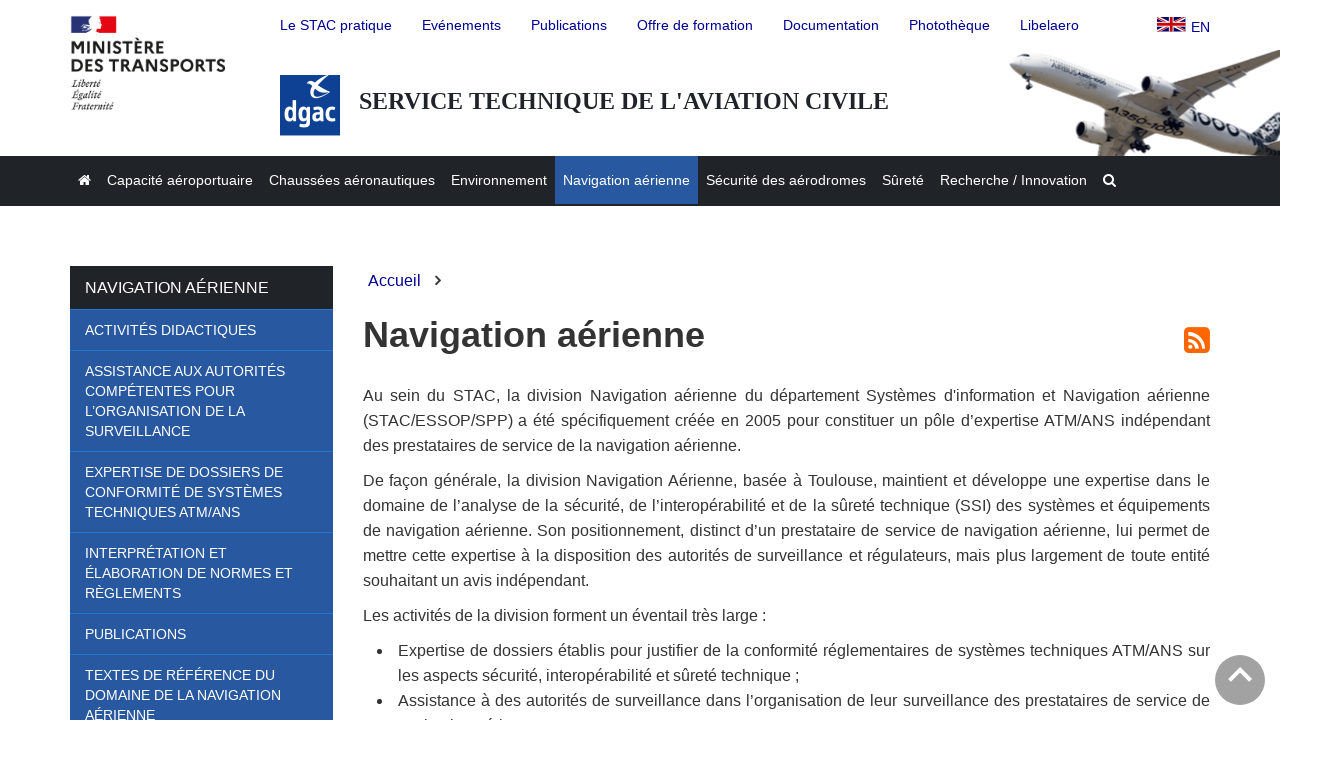

--- FILE ---
content_type: text/html; charset=UTF-8
request_url: https://www.stac.aviation-civile.gouv.fr/fr/navigation-aerienne
body_size: 24042
content:
<!DOCTYPE html>
<html lang="fr" dir="ltr">
  <head>
    <meta charset="utf-8" />
<script>var _paq = _paq || [];(function(){var u=(("https:" == document.location.protocol) ? "https://statistiques.sigp.aviation-civile.gouv.fr/" : "http://statistiques.sigp.aviation-civile.gouv.fr/");_paq.push(["setSiteId", "31"]);_paq.push(["setTrackerUrl", u+"matomo.php"]);_paq.push(["setDoNotTrack", 1]);document.addEventListener("DOMContentLoaded", function(event) {
  function setOptOutText(element) {
    _paq.push([function() {
      element.checked = !this.isUserOptedOut();
      document.querySelector('div[id=optout-form] label strong').innerText = this.isUserOptedOut()
        ? ' Vous n\'êtes actuellement pas suivi(e). Cochez cette case si vous acceptez d\'être suivi.'
        : ' Vous n\'êtes pas exclu(e). Décochez cette case pour vous exclure.';
    }]);
  }
  var optOut = document.getElementById("optout");
if(optOut != null){
  optOut.addEventListener("click", function() {
    if (this.checked) {
      _paq.push(['forgetUserOptOut']);
    } else {
      _paq.push(['optUserOut']);
    }
    setOptOutText(optOut);
  });
  setOptOutText(optOut);
}
});if (!window.matomo_search_results_active) {_paq.push(["trackPageView"]);}_paq.push(["setIgnoreClasses", ["no-tracking","colorbox"]]);_paq.push(["enableLinkTracking"]);var d=document,g=d.createElement("script"),s=d.getElementsByTagName("script")[0];g.type="text/javascript";g.defer=true;g.async=true;g.src=u+"matomo.js";s.parentNode.insertBefore(g,s);})();</script>
<meta name="Generator" content="Drupal 10 (https://www.drupal.org)" />
<meta name="MobileOptimized" content="width" />
<meta name="HandheldFriendly" content="true" />
<meta name="viewport" content="width=device-width, initial-scale=1.0" />
<link rel="icon" href="/themes/stac9/favicon.ico" type="image/vnd.microsoft.icon" />
<link rel="alternate" hreflang="en" href="http://www.stac.aviation-civile.gouv.fr/en/navigation-service" />
<link rel="alternate" hreflang="fr" href="http://www.stac.aviation-civile.gouv.fr/fr/navigation-aerienne" />
<link rel="canonical" href="http://www.stac.aviation-civile.gouv.fr/fr/navigation-aerienne" />
<link rel="shortlink" href="http://www.stac.aviation-civile.gouv.fr/fr/node/34" />

    <title>Navigation aérienne | STAC</title>
    <link rel="stylesheet" media="all" href="/sites/default/files/css/css_14ODB8znPaG_BkZveMQ3TFeKljTsKN7vwCeDRE3EWFQ.css?delta=0&amp;language=fr&amp;theme=stac9&amp;include=eJwrLklMttRPz8lPSszRKa4sLknN1U9KLE4FAHEsCSA" />
<link rel="stylesheet" media="all" href="/sites/default/files/css/css_3s92KxHJ0VY9oh2sEt9MvIrTyYFI8yhaqkrmKwNNZ0E.css?delta=1&amp;language=fr&amp;theme=stac9&amp;include=eJwrLklMttRPz8lPSszRKa4sLknN1U9KLE4FAHEsCSA" />
<link rel="stylesheet" media="print" href="/sites/default/files/css/css_MNaJSb5qTJFl9MlFdqYaMkv-oyqzuYVf0vIEt9jxbFE.css?delta=2&amp;language=fr&amp;theme=stac9&amp;include=eJwrLklMttRPz8lPSszRKa4sLknN1U9KLE4FAHEsCSA" />

    
  </head>
  <body>
        <a href="#main-content" class="visually-hidden focusable">
      Aller au contenu principal
    </a>
    
      <div class="dialog-off-canvas-main-canvas" data-off-canvas-main-canvas>
    <header class="main-header">
	<div class="container-fluid region-secondary-navigation-wrapper hidden-phone hidden-tablet">
		<div class="container">
			<div class="row">
				<div class="col-sm-2 nopadding main-header__logo-gouv-wrapper">
					<a href="https://www.ecologie.gouv.fr/ministere/missions-et-organisation" target="_blank">
						<img class="img-responsive" src="/themes/stac9/img/icon-gouv-2025.png" alt="Ministère chargé des Transports">
					</a>
				</div>
				<div class="col-sm-10">
            <div>
    <nav id="block-stac9-account-menu-menu-" role="navigation" aria-labelledby="block-stac9-account-menu-menu" id="block-stac9-account-menu">

            
  <h2 class="visually-hidden" id="block-stac9-account-menu-menu" class="block-title">Menu Secondaire FR</h2>
  

        
                      <ul class="menu nav navbar-nav">
                    <li  class="first">
                <a href="/fr/stac-pratique" data-drupal-link-system-path="node/540">        <span>Le STAC pratique</span>
        </a>
              </li>
          <li >
                <a href="/fr/evenements" data-drupal-link-system-path="evenements">        <span>Evénements</span>
        </a>
              </li>
          <li >
                <a href="/fr/publications" data-drupal-link-system-path="publications">        <span>Publications</span>
        </a>
              </li>
          <li >
                <a href="/fr/formations" data-drupal-link-system-path="formations">        <span>Offre de formation</span>
        </a>
              </li>
          <li >
                <a href="/fr/documentation" data-drupal-link-system-path="node/15">        <span>Documentation</span>
        </a>
              </li>
          <li >
                <a href="http://phototheque.aviation-civile.gouv.fr/">        <span>Photothèque</span>
        </a>
              </li>
          <li >
                <a href="http://www.libelaero.fr/" target="_blank">        <span>Libelaero</span>
        </a>
              </li>
        </ul>
  


  
</nav><div id="block-selecteurdelangue">
  
    
      <div id="block-locale-language" class=" item-list">
	<ul class="stac-language-switcher">
		<li class="first last">
			<a href="/en/navigation-service" class="en-flag" aria-label="english version">en</a>
		</li>
	</ul>
</div>
  </div>

  </div>

				</div>
			</div>
		</div>
	</div>
	<div class="container-fluid region-header-wrapper">
		<div class="container">
			<div class="row">
				<div class="col-sm-11 col-xs-offset-2 main-header__title-wrapper">
					<a href="/"><img src="/themes/stac9/img/logodgac-stac-2020.png" alt="Direction générale de l'aviation civile (DGAC)"></a>
					<p class="main-header__title">Service technique de l'aviation civile</p>
				</div>
        
			</div>
		</div>
	</div>
	<div class="region-primary-navigation-wrapper">
		<nav class="navbar navbar-default">
			<div
				class="container">
				<!-- Brand and toggle get grouped for better mobile display -->
				<div class="navbar-header">
					<button type="button" class="navbar-toggle collapsed" data-toggle="collapse" data-target="#bs-example-navbar-collapse-1" aria-expanded="false">
						<span class="sr-only">Toggle navigation</span>
						<span class="icon-bar"></span>
						<span class="icon-bar"></span>
						<span class="icon-bar"></span>
					</button>
					<a href="https://www.ecologie.gouv.fr/ministere/missions-et-organisation" class="navbar-brand ministere" target="_blank">
						<img class="img-responsive" src="/themes/stac9/img/icon-gouv-2025.png" alt="Ministère chargé des Transports">
					</a>
					<a href="#" class="navbar-brand"><img class="img-responsive" src="/themes/stac9/img/logodgac-stac-2020.png" alt="Direction générale de l'aviation civile (DGAC)">STAC</a>
				</div>

				<!-- Collect the nav links, forms, and other content for toggling -->
				<div class="collapse navbar-collapse" id="bs-example-navbar-collapse-1">
					<div class="primary-menu" role="navigation">
              <div>
    <nav id="block-stac9-main-menu-menu-" role="navigation" aria-labelledby="block-stac9-main-menu-menu" id="block-stac9-main-menu">

            
  <h2 class="visually-hidden" id="block-stac9-main-menu-menu" class="block-title">Navigation principale</h2>
  

        
                      <ul class="menu nav navbar-nav">
                    <li  class="first">
                <a href="/fr" data-drupal-link-system-path="&lt;front&gt;">        <span>Accueil</span>
        </a>
              </li>
          <li >
                <a href="/fr/capacite-aeroportuaire" data-drupal-link-system-path="node/47">        <span>Capacité aéroportuaire</span>
        </a>
              </li>
          <li >
                <a href="/fr/chaussees-aeronautiques" data-drupal-link-system-path="node/67">        <span>Chaussées aéronautiques</span>
        </a>
              </li>
          <li >
                <a href="/fr/environnement" data-drupal-link-system-path="node/52">        <span>Environnement</span>
        </a>
              </li>
          <li >
                <a href="/fr/navigation-aerienne" data-drupal-link-system-path="node/34" class="is-active" aria-current="page">        <span>Navigation aérienne</span>
        </a>
              </li>
          <li >
                <a href="/fr/securite-aerodromes" data-drupal-link-system-path="node/86">        <span>Sécurité des aérodromes</span>
        </a>
              </li>
          <li >
                <a href="/fr/surete" data-drupal-link-system-path="node/40">        <span>Sûreté</span>
        </a>
              </li>
          <li >
                <a href="/fr/recherche-innovation" data-drupal-link-system-path="recherche-innovation">        <span>Recherche / Innovation</span>
        </a>
              </li>
          <li >
                <a href="/fr/search" class="search" data-drupal-link-system-path="search">        <span>Rechercher</span>
        </a>
              </li>
        </ul>
  


  
</nav>
  </div>

					</div>
					<div class="secondary-menu navbar-nav secondary" role="navigation">
						  <div>
    <nav id="block-stac9-account-menu-menu-" role="navigation" aria-labelledby="block-stac9-account-menu-menu" id="block-stac9-account-menu">

            
  <h2 class="visually-hidden" id="block-stac9-account-menu-menu" class="block-title">Menu Secondaire FR</h2>
  

        
                      <ul class="menu nav navbar-nav">
                    <li  class="first">
                <a href="/fr/stac-pratique" data-drupal-link-system-path="node/540">        <span>Le STAC pratique</span>
        </a>
              </li>
          <li >
                <a href="/fr/evenements" data-drupal-link-system-path="evenements">        <span>Evénements</span>
        </a>
              </li>
          <li >
                <a href="/fr/publications" data-drupal-link-system-path="publications">        <span>Publications</span>
        </a>
              </li>
          <li >
                <a href="/fr/formations" data-drupal-link-system-path="formations">        <span>Offre de formation</span>
        </a>
              </li>
          <li >
                <a href="/fr/documentation" data-drupal-link-system-path="node/15">        <span>Documentation</span>
        </a>
              </li>
          <li >
                <a href="http://phototheque.aviation-civile.gouv.fr/">        <span>Photothèque</span>
        </a>
              </li>
          <li >
                <a href="http://www.libelaero.fr/" target="_blank">        <span>Libelaero</span>
        </a>
              </li>
        </ul>
  


  
</nav><div id="block-selecteurdelangue">
  
    
      <div id="block-locale-language" class=" item-list">
	<ul class="stac-language-switcher">
		<li class="first last">
			<a href="/en/navigation-service" class="en-flag" aria-label="english version">en</a>
		</li>
	</ul>
</div>
  </div>

  </div>

					</div>
				</div>
				<!-- /.navbar-collapse -->
			</div>
			<!-- /.container -->
		</nav>
	</div>
	<div class="region-search-bar-wrapper container-fluid" role="search">
		<div class="row">
			<div class="col-sm-12">
          <div>
    <div class="stac-search" data-drupal-selector="stac-search" id="block-searchblock">
  
    
      <form action="/fr/navigation-aerienne" method="post" id="stac-search" accept-charset="UTF-8">
  <div class="input-group"><div class="js-form-item form-item js-form-type-textfield form-item-search js-form-item-search form-no-label">
        <input class="form-control form-text" placeholder="Rechercher" data-drupal-selector="edit-search" type="text" id="edit-search" name="search" value="" size="60" maxlength="128" />

        </div>
<div class="input-group-btn"><button id="select-submit" class="button-primary btn btn-primary form-item form-submit" type="submit" name="op" value="Rechercher">
    Rechercher
</button>

</div></div><input autocomplete="off" data-drupal-selector="form-5fjd-kchunpgeowf0c3ey7bm8ywokldou6zqdkr92ww" type="hidden" name="form_build_id" value="form-5FJD-kCHUNPgEowF0c3ey7bm8YWokLdoU6zqDKR92ww" />
<input data-drupal-selector="edit-stac-search" type="hidden" name="form_id" value="stac_search" />

</form>

  </div>

  </div>

			</div>
		</div>
	</div>
</header>

<div class="main-container container" role="main">

  <div class="row">

          <aside class="col-sm-3 main-aside" role="complementary navigation">
          <div>
    <div id="block-stacbookmenu">
  
    
      <section id="block-stac-book-stac-book-menu" class="block block-stac-book">
  <h2 class="block-title">
    <a href=" /fr/navigation-aerienne">
      Navigation aérienne
    </a>
  </h2>
    <ul class="booktree">
                    <li class="booktree">
        <a href="/fr/navigation-aerienne/activites-didactiques">
          Activités didactiques
        </a>
      </li>
                                          <li class="booktree">
        <a href="/fr/navigation-aerienne/assistance-aux-autorites-competentes-pour-lorganisation-surveillance">
          Assistance aux autorités compétentes pour l’organisation de la surveillance
        </a>
      </li>
                                          <li class="booktree">
        <a href="/fr/navigation-aerienne/expertise-dossiers-conformite-systemes-techniques-atmans">
          Expertise de dossiers de conformité de systèmes techniques ATM/ANS
        </a>
      </li>
                                          <li class="booktree">
        <a href="/fr/navigation-aerienne/interpretation-elaboration-normes-reglements">
          Interprétation et élaboration de normes et règlements
        </a>
      </li>
                                          <li class="booktree">
        <a href="/fr/navigation-aerienne/publications">
          Publications
        </a>
      </li>
                                          <li class="booktree">
        <a href="/fr/navigation-aerienne/textes-reference-domaine-navigation-aerienne">
          Textes de référence du domaine de la navigation aérienne
        </a>
      </li>
                                          <li class="booktree">
        <a href="/fr/actualites/recherche-et-innovation-2">
          Recherche et Innovation
        </a>
      </li>
                            </ul>
  
</section>

  </div>

  </div>

      </aside>
    	
	    <section class="col-sm-9 main-content">
	
      
        <div>
    <div id="block-stac9-breadcrumbs">
  
    
        <nav role="navigation" aria-labelledby="system-breadcrumb">
    <h2 id="system-breadcrumb" class="visually-hidden">Fil d'Ariane</h2>
    <ol class="breadcrumb">
          <li>
                  <a href="/fr">Accueil</a>
              </li>
        </ol>
  </nav>

  </div>

  </div>


      

      <a id="main-content" tabindex="-1"></a>
        <div>
    <div data-drupal-messages-fallback class="hidden"></div>
<div id="block-stac9-page-title">
  
    
      <div class="page-header-wrapper">
	<h1 class="page-header">
<span>Navigation aérienne</span>
</h1>
		<a class="icon-rss-square rss-feed page-header__rss-feed" title="RSS" href="/navigation-aerienne.xml" target="_blank"></a>
	</div>

  </div>
<div id="block-stac9-content">
  
    
        <article id="node-34" class="node node-article clearfix">

    
    
    <div class="field field-name-body field-type-text-with-summary field-label-hidden">
      
            <div><p style="text-align:justify;">Au sein du STAC, la division Navigation aérienne du département Systèmes d'information et Navigation aérienne (STAC/ESSOP/SPP) a été spécifiquement créée en 2005 pour constituer un pôle d’expertise ATM/ANS indépendant des prestataires de service de la navigation aérienne.</p>

<p style="text-align:justify;">De façon générale, la division Navigation Aérienne, basée à Toulouse, maintient et développe une expertise dans le domaine de l’analyse de la sécurité, de l’interopérabilité et de la sûreté technique (SSI) des systèmes et équipements de navigation aérienne. Son positionnement, distinct d’un prestataire de service de navigation aérienne, lui permet de mettre cette expertise à la disposition des autorités de surveillance et régulateurs, mais plus largement de toute entité souhaitant un avis indépendant.</p>

<p style="text-align:justify;">Les activités de la division forment un éventail très large :</p>

<ul><li style="text-align:justify;">Expertise de dossiers établis pour justifier de la conformité réglementaires de systèmes techniques ATM/ANS sur les aspects sécurité, interopérabilité et sûreté technique ;</li><li style="text-align:justify;">Assistance à des autorités de surveillance dans l’organisation de leur surveillance des prestataires de service de navigation aérienne ;</li><li style="text-align:justify;">Contribution à la conception de normes et règlements, élaboration de matériels explicatifs ou interprétatifs associés ;</li><li style="text-align:justify;">Conduite de réflexions sur les problématiques liées à l’évaluation de la sécurité, de l’interopérabilité ou de la sûreté des systèmes et équipements ATM/ANS ;</li><li style="text-align:justify;">Activités didactiques.</li></ul>

<p style="text-align:justify;">Fort de l’expérience développée au niveau national pour le compte de la DSAC, le STAC est amené à intervenir également au niveau européen, dans le cadre de projets de portée européenne tels qu’EGNOS (European Geostationary Navigation Overlay System&nbsp;: service européen de navigation par recouvrement géostationnaire) ou le FABEC (Bloc d’espace aérien fonctionnel Europe-central), et est en relation avec des organismes tels que l’<a href="https://www.easa.europa.eu">AESA&nbsp;</a>(Agence Européenne pour la Sécurité Aérienne).</p>

<p style="text-align:justify;">
    <img src="https://www.stac.aviation-civile.gouv.fr/sites/default/files/styles/body/public/field/image/naviga-g_0.jpg?itok=BkJvy8By" class="img-responsive" alt="naviga-g_0.jpg?itok=BkJvy8By">
    
</p></div>
      
    </div>

                <p class="node-updated-date">Mise à jour le
        25 nov 2022</p>
    

  </article>

  </div>

  </div>


    </section>

  </div>

</div>

<footer class="footer" role="contentinfo">
	<div class="footer__top">
		<div class="container">
			<div class="row">
				<div class="col-sm-4">
					<h2>Stac</h2>
						            <div>
    <nav id="block-footergauchefr" role="navigation" aria-labelledby="block-footergauchefr-menu" id="block-footergauchefr">

            
  <h2 class="visually-hidden" id="block-footergauchefr-menu" class="block-title">Footer gauche FR</h2>
  

        
                      <ul class="menu nav">
                    <li  class="first">
                <a href="/fr/presentation-du-stac" data-drupal-link-system-path="node/112">        <span>Qui sommes-nous ?</span>
        </a>
              </li>
          <li >
                <a href="/fr/contact" data-drupal-link-system-path="node/550">        <span>Contact</span>
        </a>
              </li>
        </ul>
  


  
</nav>
  </div>

						        					<a class="icon-rss-square footer__rss-feed rss-feed"
						title="Flux RSS"
						href="/tout-contenu.xml" target="_blank">
					</a>
	        				</div>
				<div class="col-sm-4">
					<h2>liens</h2>
						            <div>
    <nav id="block-footercentrefr" role="navigation" aria-labelledby="block-footercentrefr-menu" id="block-footercentrefr">

            
  <h2 class="visually-hidden" id="block-footercentrefr-menu" class="block-title">Footer centre FR</h2>
  

        
                      <ul class="menu nav">
                    <li  class="first">
                <a href="https://www.ecologie.gouv.fr/direction-generale-laviation-civile-dgac">        <span>Direction générale de l&#039;aviation civile (DGAC)</span>
        </a>
              </li>
          <li >
                <a href="https://www.libelaero.fr/">        <span>Libelaero</span>
        </a>
              </li>
          <li >
                <a href="https://www.enac.fr/fr">        <span>Enac</span>
        </a>
              </li>
          <li >
                <a href="https://www.aeroport.fr/">        <span>Union des Aéroports Français (UAF)</span>
        </a>
              </li>
        </ul>
  


  
</nav>
  </div>

									</div>
				<div class="col-sm-4">
									</div>
			</div>
		</div>
	</div>
	<div class="footer__body">
		<div class="container">
			<div class="row">
				<div class="col-md-4">
					<div class="fr-footer__brand">
						<img class="brand" src="/themes/stac9/img/republique-francaise-logo.svg" alt="République française">
						<a href="/">
							<img class="dgac" src="/themes/stac9/img/logo-dgac-footer.png" alt="Direction générale de l'aviation civile (DGAC)">
						</a>
		      </div>
				</div>
				<div class="col-md-8">
					<ul class="footer__content-list">
						<li class="footer__content-item">
							<a id="footer__content-link__legifrance" href="https://legifrance.gouv.fr" target="_blank" title="legifrance.gouv.fr - nouvelle fenêtre" class="fr-footer__content-link">
								legifrance.gouv.fr
							</a>
						</li>
						<li class="footer__content-item">
							<a id="footer__content-link__gouvernementfr" href="https://gouvernement.fr" target="_blank" title="gouvernement.fr - nouvelle fenêtre" class="fr-footer__content-link">
								gouvernement.fr
							</a>
						</li>
						<li class="footer__content-item">
							<a id="footer__content-link__service-public" href="https://service-public.fr" target="_blank" title="service-public.fr - nouvelle fenêtre" class="fr-footer__content-link">
								service-public.fr
							</a>
						</li>
						<li class="footer__content-item">
							<a id="footer__content-link__data-gouv" href="https://data.gouv.fr" target="_blank" title="data.gouv.fr - nouvelle fenêtre" class="fr-footer__content-link">
								data.gouv.fr
							</a>
						</li>
					</ul>					
				</div>
			</div>
		</div>
	</div>
		<div class="footer__bottom">
		<div class="container">
			  <div>
    <nav id="block-footerdroitfr" role="navigation" aria-labelledby="block-footerdroitfr-menu" id="block-footerdroitfr">

            
  <h2 class="visually-hidden" id="block-footerdroitfr-menu" class="block-title">Footer droit FR</h2>
  

        
                      <ul class="menu nav">
                    <li  class="first">
                <a href="/fr/mentions-legales" data-drupal-link-system-path="node/553">        <span>Mentions légales</span>
        </a>
              </li>
          <li >
                <a href="/fr/sitemap" data-drupal-link-system-path="sitemap">        <span>Plan du site</span>
        </a>
              </li>
          <li >
                <a href="https://salledelecture-ext.aviation-civile.gouv.fr/externe/Accessibilite/Declaration-accessibilite-Stac-extranet.pdf">        <span>Accessibilité - partiellement conforme </span>
        </a>
              </li>
          <li >
                <a href="/fr/suivi-daudience-et-vie-privee" data-drupal-link-system-path="node/1334">        <span>Politique de confidentialité</span>
        </a>
              </li>
        </ul>
  


  
</nav>
  </div>

		</div>
	</div>
		<a href="#top" id="back-top" title="Haut de page">
		<svg style="margin-top:-1rem" fill="#ffffff" height="60" viewbox="0 0 24 24" width="48" xmlns="http://www.w3.org/2000/svg" aria-hidden="true">
			<path d="M12 8l-6 6 1.41 1.41L12 10.83l4.59 4.58L18 14z"/>
			<path d="M0 0h24v24H0z" fill="none"/>
		</svg>
	</a>
</footer>
  </div>

    
    <script type="application/json" data-drupal-selector="drupal-settings-json">{"path":{"baseUrl":"\/","pathPrefix":"fr\/","currentPath":"node\/34","currentPathIsAdmin":false,"isFront":false,"currentLanguage":"fr"},"pluralDelimiter":"\u0003","suppressDeprecationErrors":true,"matomo":{"disableCookies":false,"trackMailto":true},"ajaxTrustedUrl":{"form_action_p_pvdeGsVG5zNF_XLGPTvYSKCf43t8qZYSwcfZl2uzM":true},"user":{"uid":0,"permissionsHash":"875e7bbf13f88cb9b042576c0d845629ac20ac00c62adcf8169ac109b43160db"}}</script>
<script src="/sites/default/files/js/js_j8utTz4Ooyz97sGoTBWP6K3Jf81nYzPeuK_swXLmdbQ.js?scope=footer&amp;delta=0&amp;language=fr&amp;theme=stac9&amp;include=eJzLTSzJz83XzwVTOsUlicmW-uk5-UmJOQCJLQn6"></script>

  </body>
</html>


--- FILE ---
content_type: image/svg+xml
request_url: https://www.stac.aviation-civile.gouv.fr/themes/stac9/img/republique-francaise-logo.svg
body_size: 11682
content:
<svg viewBox="0 0 8500 7670" xmlns="http://www.w3.org/2000/svg">
  <!-- fond -->
  <path fill="#fff" d="M0 0h8500v7670h-8500z"/>
  <!-- Marianne -->
  <g>
    <path d="M2145 1884c11-11 22-22 32-34 20-23 40-44 63-64 7-6 14-12 21-16 2-2 2-6 4-8-9 4-15 11-25 15-2 0-4-2-2-4 7-5 14-10 20-15h-1c-2 0-2-2-2-4-25-4-43 13-60 28-4 2-8-2-9-2-28 9-49 34-77 45v-4c-11 4-22 11-34 13-17 4-32 2-47 2-23 2-46 7-69 12-1 0-1 0-2 1-12 3-24 8-35 14l-4 4c-4 4-8 9-13 11-12 6-21 16-31 25-1 1-2 1-3 1-10 10-20 20-30 29-1 1-4 1-6 1 0-1 1-1 1-2 2-3 3-5 5-8l6-9c3-4 5-8 8-11 1-1 1-2 0-2-1-1-2-1-3-1 9-9 21-17 32-24-1 0-3-1-2-2 1-2 2-3 3-5 0-1 0-1 1-2 0-1-1-1-1-2l-9 6c-5 4-8 12-15 12h-3c-1 0-2 0-2-1v-1c0-1 1-1 1-2s1-1 1-2c0 0 0-1 1-1 0-1 1-2 1-2 0-1 1-1 1-2 1-1 2-3 2-4 0-1 1-1 1-2 1-1 1-2 2-3 1-2 0-3-1-3 3-5 8-8 13-11h-1c7-4 15-8 22-12l3-3c-11 4-20 9-30 15 0 0-2 1-3 2 0 0-2 1-5-2v-1c2-4 8-6 11-9 2 0 4 0 4 2 61-47 144-36 214-60 6-4 11-8 17-11 9-4 17-13 28-19 15-11 26-25 32-43 0-2-2-4-2-4-25 26-53 47-83 62-40 21-83 17-125 23 2-4 6-4 9-4 0-6 4-8 8-11h6c2 0 2-4 4-4 4 0 10-2 8-2-6-8-17 6-26 0 4-4 2-9 6-11h8c0-4 4-8 4-8 28-17 55-30 81-45-6 0-9 6-15 2 4 0 0-6 4-6 21-6 38-17 59-25-8 0-13 6-21 0 4-2 6-6 11-6v-6c0-2 2-2 4-2-2 0-4-2-4-2 2-4 8-2 11-6-2 0-6 0-6-2 6-8 15-9 25-11-2-4-8 0-8-4 0-2 2-2 4-2h-4c-4-2-2-6-2-8 11-13 11-30 17-45-2 0-4 0-4-2-19 21-49 28-77 36h-13c-9 4-23 4-32-2-8-4-11-9-19-15-15-9-30-17-47-23-47-15-96-23-145-21 21-11 44-12 66-19 32-9 62-21 96-19-6-2-13 0-19 0-26-2-53 6-81 11-19 4-36 11-55 15-11 4-17 15-30 13v-6c19-23 42-45 72-47 34-6 66 0 100 4 25 2 47 8 72 13 9 0 11 15 19 17 11 4 23 0 34 8 0-4-2-8 0-11 8-8 17 2 25-2 15-9-13-26-21-40 0-2 2-4 2-4 15 13 26 28 45 38 9 4 32 9 28-2-9-21-28-38-44-57v-8c-4 0-4-2-6-4v-8c-8-4-6-11-9-17-6-9-2-23-6-34-4-11-6-21-8-32-6-32-13-60-17-91-4-36 21-64 38-96 13-23 28-45 53-60 6-23 21-42 36-60 15-18 40-30 58-38 26-12 50-19 50-19h-1304v1e3h927c36-26 72-38 122-63 24-10 78-35 96-53m-290-136c-4 0-11 2-9-2 2-9 15-9 23-13 4-2 9-6 13-4 4 6 9 4 13 8-12 11-27 6-40 11m-290-41s-2-2-2-4c25-32 43-62 61-96 25-13 45-32 64-53 32-34 66-64 106-83 15-6 34-4 49 2-6 8-15 6-23 11-2 0-4 0-6-2 2-2 2-4 2-6-19 21-45 30-60 55-11 19-19 43-43 49-8 2 2-6-2-4-59 36-100 80-146 131m157-125c-2 4-4 4-6 8-2 4-4 6-8 8-2 0-4 0-4-2 2-8 8-15 15-17 3-1 3 1 3 3m88 283c-1 2-3 4-5 6 2 0 4 2 2 3-4 4-9 8-14 10h-3c-2 2-5 4-7 7-2 2-13 1-10-2 5-4 9-9 14-13 3-2 6-5 8-8 1-2 2-3 4-4 3-2 13-3 11 1m-34-15c-8 5-15 10-22 15-8 5-17 8-25 12-1-1-2-1-3-1-7 4-13 9-19 15l-3 3-3 3-4 4c-1 1-1 2-3 3-1 1-4 1-4-1-1 1-2 1-3 2-1 1-2 1-3 2h-2c-2 2-5 4-7 6-4 4-8 7-11 12v1l-1 1s0 1-1 1c0 1-1 1-1 2 0 0-1 1-2 1l-1-1s0-1-1-1c-1-1-1-2-2-3v-1c2-2 4-4 6-7 1-1 1-2 2-2 1-1 2-3 3-4 0-1 1-1 1-2 2-3 4-5 6-8l1-1c1-1 2-3 3-4s1-2 2-4v-1c1-2 1-3 2-4v-1c0-1 0-1 1-2 0-1 0-2 1-3v-1c2-4 5-7 8-10h-1c-3 2-5 4-7 6-2 2-6-1-3-3 2-1 3-3 4-4 3-3 6-7 10-10 2-2 4-3 6-4l1-1c1-2 3-3 4-5 18-17 49-17 72-28 9-4 21 2 30 0 6 0 11 0 17 4-17 3-32 14-48 24m39-132c-2-2 6 0 8-4h-15c-2 0-2-2-2-4-9 2-21 6-30 8-13 4-25 13-40 17-21 8-38 25-60 32-2 0-2-2-2-4 2-6 9-8 13-13 0-2 0-4-2-4 15-21 36-32 55-49v-6c6-8 15-11 19-21 2-6 10-13 19-17-2-2-6-2-6-6-8 0-15 4-23-2 4-3 8-5 12-7-2 0-3-1-4-3-2-4 4-8 9-9 8-2 17-2 23-8-13-2-28 4-42-4 9-25 25-45 47-57 2 0 6 0 6 2 0 9-6 17-15 19 15 4 30 4 45 11-2 4-6 2-8 2 9 6 21 2 30 9-6 6-11 0-17 0 59 17 121 30 170 68-42 21-85 30-130 40-6 0-9 0-15-2 0 2 0 6-2 6-8 0-13 0-19 4-7 6-18 8-24 2" fill="#000091"/>
    <path d="M3755 1e3h-1074s2 0 10 5c9 5 20 11 27 14 14 7 27 16 36 30 4 6 9 17 6 25-4 9-6 25-15 28-11 6-26 6-40 4-8 0-15-2-23-4 28 11 55 25 74 51 2 4 9 6 17 6 2 0 2 4 2 6-4 4-8 6-6 11h6c9-4 8-23 21-17 9 6 13 19 8 28-8 8-15 13-23 19-2 4-2 9 0 13 6 8 8 15 9 23 6 13 8 28 13 42 8 28 15 57 13 85 0 15-8 28-2 43 4 15 13 26 21 40 8 11 15 19 21 30 11 19 32 38 23 60-6 13-26 11-40 19-11 9-2 25 4 34 9 17-11 28-25 33 4 6 11 4 13 8 2 9 11 15 6 25-8 11-30 17-19 34 8 13 3 28-2 42-6 15-19 25-34 28-11 4-25 4-36 2-4-2-8-4-11-4-32-4-64-13-96-13-9 2-19 4-26 7-8 6-16 13-23 20-1 2-3 3-4 5-1 1-2 2-2 3l-2 2c-6 7-10 14-15 22 0 1-1 1-1 1 0 1-1 2-2 3-6 11-11 23-14 35-13 43-7 80 2 89 2 2 62 21 104 40 20 9 33 15 45 23h1055v-1e3z" fill="#e1000f"/>
    <path d="M2745 1366c8 2 19 2 19 6-4 15-26 19-38 34h-6c-6 4-4 13-9 13-6-2-11 0-17 2 8 8 17 13 28 11 2 0 6 4 6 8 0 0 2 0 4-2 2 0 4 0 4 2v8c-6 8-15 4-23 6 15 4 30 4 44 0 11-4 0-23 8-32-4 0 0-6-4-6 4-4 8-9 11-11 4 0 9-2 11-6 0-4-8-6-6-9 11-8 21-19 17-30-2-6-17-6-26-10s-21 0-32 2c-9 0-19 6-28 8-13 4-25 11-36 19 13-6 26-8 41-11 11-2 20-4 32-2" fill="gray"/>
  </g>
  <!-- RF -->
  <path d="M1e3 3250v-750h228q124 0 194 60 71 60 72 164 0 67-31 116-31 50-88 78l234 332h-181l-199-303h-77v303zm152-432h85q48 0 74-25 27-25 27-71 0-43-27-68-27-25-74-24h-85zm563 432v-750h435v130h-284v173h241v130h-241v187h284v130zm147-814 120-145h156l-138 145zm473 814v-750h247q123 0 193 60 71 60 71 164 0 104-71 163-71 60-193 60h-95v303zm152-432h101q49 0 76-26 27-25 27-70 0-43-28-68-27-25-75-24h-101zm481 139v-457h152v469q0 75 40 118 40 42 111 42 70 0 110-42 40-42 40-118v-469h152v457q0 148-81 231t-222 83q-140 0-221-83-81-84-81-231zm803 293v-750h212q117 0 183 54 67 54 67 150 0 93-79 148 59 27 91 72 32 46 32 105 0 103-75 162-74 59-203 59zm151-130h86q53 0 83-26 30-27 30-73 0-46-30-72-30-25-83-25h-86zm0-326h64q43 0 67-22 24-21 24-61 0-38-24-59-23-22-67-22h-64zm520 456v-750h151v612h284v138zm579 0v-750h151v750zm336-222q-29-73-29-153t29-152q29-73 80-127 52-54 126-86 75-32 161-32 86 0 161 32 75 32 126 86 51 54 80 127 29 72 29 152 0 94-39 176t-108 137l45 43q79 72 156 71 32 0 54-8v129q-35 14-79 13-121 0-233-98l-89-80q-49 13-103 13-86 0-161-32-74-32-126-85-51-54-80-126zm195-334q-68 73-69 181 0 108 69 181 68 73 173 73 69 0 123-33 55-33 86-92 31-58 31-129 0-108-69-181-68-73-172-73-105 0-173 73zm710 263v-457h152v469q0 75 40 118 40 42 111 42 70 0 110-42 40-42 40-118v-469h152v457q0 148-81 231-81 84-222 83-140 0-221-83-81-84-81-231zm803 293v-750h435v130h-284v173h241v130h-241v187h284v130zm-6065 1085v-750h435v130h-283v173h241v130h-241v317zm579 0v-750h228q123 0 195 60 71 60 71 164 0 67-31 117-31 50-88 77l234 332h-181l-199-303h-77v303zm152-432h85q48 0 75-25 27-25 26-71 0-43-26-68-26-25-75-24h-85zm500 432 283-750h198l283 750h-161l-72-195h-299l-71 195zm279-325h206l-103-281zm611 325v-750h194l334 537v-537h151v750h-194l-334-539v539zm836-375q0-80 29-152 29-73 80-127 52-54 126-85 75-32 162-32 99 0 180 40 82 41 134 112l-119 93q-33-47-83-75-50-28-112-28-105 0-173 73-68 73-69 181 0 108 69 182 68 73 173 72 62 0 112-27 50-28 83-76l119 92q-44 61-110 100-66 39-146 49l-93 156h-134l94-158q-95-17-169-73-74-56-114-139-40-83-39-178zm755 375 283-750h198l283 750h-161l-71-195h-299l-72 195zm280-325h205l-103-281zm610 325v-750h152v750zm304-104 110-101q34 44 76 68 43 24 89 24 45 0 70-23 26-23 26-64 0-24-14-44-15-20-39-33-24-14-55-28-31-15-63-29-32-14-62-34-31-20-55-44-24-24-39-61-15-37-15-81 0-91 68-154 68-63 172-63 156 0 261 126l-111 100q-72-94-149-94-38 0-63 23t-24 56q0 21 12 39 12 17 31 31 20 13 46 26l53 25q29 13 57 26 29 14 54 34 26 19 46 44 20 24 31 57 12 34 12 75-2 102-73 163-70 61-175 61-92 0-159-31-67-32-118-94zm694 104v-750h435v130h-283v173h241v130h-241v187h283v130z"/>
  <!-- devise -->
  <path d="M3484 6391c22 0 41 17 31 56l-101 27c16-48 46-83 70-83m56 164h-20c-25 30-53 54-80 54-28 0-42-17-42-54 0-15 2-31 5-45l164-54c32-76-7-109-52-109-78 0-166 136-166 243 0 51 24 79 62 79 45 0 91-43 129-114m-26-244 93-85v-12h-62l-55 98h24zm-349 82h54l-86 236c-8 20 3 40 24 40 61 0 134-52 162-126h-15c-22 31-70 65-106 72l79-222h81l10-34h-79l30-85h-31l-56 85-67 9zm-56-12c7-22-8-34-19-34-47 0-104 43-126 102h15c15-22 41-46 66-50l-91 236c-8 22 8 34 20 34 45 0 98-43 120-102h-15c-15 22-41 46-66 50zm9-94c20 0 37-17 37-37s-17-37-37-37c-10 0-19 4-26 11-7 7-11 16-11 26 0 21 16 37 37 37m-439 126c14 0 22 22 0 71l-64 142c-12 27 1 44 27 44 16 0 23-4 30-21l63-166c29-36 83-74 107-74 17 0 15 14 4 36l-97 185c-9 18 3 40 24 40 47 0 104-43 126-102h-17c-15 22-41 46-66 50l83-168c11-21 16-41 16-57 0-27-15-45-44-45-41 0-76 46-126 103v-44c0-31-10-59-38-59-33 0-63 52-87 102h15c17-24 32-37 44-37m-65 6c11-39 5-72-24-72-37 0-49 25-85 103v-44c0-31-10-59-38-59-33 0-63 52-87 102h15c16-23 31-37 43-37 14 0 22 22 0 71l-64 142c-12 27 1 44 27 44 16 0 23-4 30-21l61-166c18-22 34-41 54-62h68zm-349-28c22 0 41 17 31 56l-101 27c17-48 46-83 70-83m56 164h-20c-25 30-53 54-80 54-28 0-42-17-42-54 0-15 2-31 5-45l164-54c32-76-6-109-52-109-78 0-166 136-166 243 0 51 24 79 62 79 45 0 91-43 129-114m-375-162h54l-86 236c-8 20 3 40 24 40 61 0 135-52 162-126h-15c-22 31-70 65-106 72l79-222h81l10-34h-79l30-85h-31l-56 85-67 9zm-287 184c0-73 81-172 127-172 10 0 20 1 28 4l-47 126c-27 33-69 73-89 73-12 0-19-9-19-31m249-244-25-2-28 28h-5c-119 0-247 148-247 265 0 27 15 45 44 45 35 0 69-50 108-103l-2 19c-5 54 12 84 40 84 33 0 63-52 86-102h-15c-16 23-31 37-43 37s-21-23 0-71zm-255 86c11-39 5-72-24-72-37 0-49 25-85 103v-44c0-31-10-59-39-59-33 0-63 52-86 102h15c16-23 31-37 43-37 14 0 22 22 0 71l-65 143c-12 27 1 44 27 44 16 0 23-4 30-21l63-167c18-22 34-41 54-62h67zm-419 239 6-18c-79-15-89-15-57-101l30-81h63c39 0 40 17 34 60h23l52-143h-23c-20 34-35 60-78 60h-63l43-117c15-42 22-50 76-50h14c55 0 62 15 62 73h22l18-97h-305l-6 18c63 13 69 19 40 101l-65 177c-30 81-42 88-115 101l-5 18h234zm1513-956c22 0 41 17 31 56l-101 27c16-48 46-83 70-83m56 164h-20c-25 30-53 54-80 54-28 0-42-17-42-54 0-15 2-31 5-45l164-54c32-76-7-109-52-109-78 0-166 136-166 243 0 51 24 79 62 79 45 1 91-43 129-114m-26-244 93-85v-12h-62l-55 98h24zm-349 82h54l-86 236c-8 20 3 40 24 40 61 0 134-52 162-126h-15c-22 31-70 65-106 72l79-222h81l10-34h-79l30-85h-31l-56 85-67 10zm-56-11c7-22-8-34-20-34-47 0-104 43-126 102h15c15-22 41-46 66-50l-91 236c-8 22 8 34 20 34 45 0 98-43 120-102h-15c-15 22-41 46-66 50zm9-94c20 0 37-17 37-37s-17-37-37-37c-13 0-25 7-32 18-7 11-7 26 0 38 7 11 19 19 32 18m-290 330 150-398-5-7-104 12v12l20 15c18 14 12 27-4 72l-114 304c-10 18 3 40 24 40 47 0 98-43 120-102h-15c-16 23-48 47-72 52m-306-41c0-73 81-172 127-172 10 0 19 1 28 4l-48 126c-27 33-69 73-89 73-11 1-18-9-18-31m249-243-25-2-28 28h-5c-119 0-247 148-247 265 0 27 15 45 44 45 35 0 69-50 108-103l-2 19c-5 54 12 84 40 84 33 0 63-52 86-102h-15c-16 23-31 37-43 37s-21-23 0-70zm-579 393c0-31 30-51 73-68 14 7 36 15 64 24 45 15 62 21 62 34 0 29-41 51-116 51-56 1-83-11-83-41m123-191c-20 0-27-17-27-36 0-59 28-130 73-130 20 0 27 17 27 36 0 58-29 130-73 130m128 162c0-38-34-52-89-68-47-14-69-18-69-34 0-12 10-27 30-38 78-4 127-74 127-136 0-11-2-21-5-30h53l10-34h-90c-12-8-27-12-44-12-82 0-135 72-135 136 0 41 24 69 62 74-38 18-60 37-60 61 0 14 5 24 17 33-88 26-124 59-124 97 0 41 54 58 118 58 108 1 199-58 199-107m-408-240c39 0 40 17 34 60h23l52-143h-23c-20 34-35 60-78 60h-87l43-117c15-42 23-50 76-50h38c55 0 62 15 62 73h22l18-97h-327l-6 18c63 13 69 19 40 101l-65 177c-30 81-42 88-115 101l-5 18h364l65-103h-25c-42 42-85 79-166 79-97 0-88-5-56-95l30-81h86zm47-244 93-68v-12h-62l-55 80zm1390-511c22 0 41 17 31 56l-101 27c16-49 46-83 70-83m56 164h-20c-25 30-53 54-80 54-28 0-42-17-42-54 0-15 2-31 5-45l164-54c32-76-7-109-52-109-78 0-166 136-166 243 0 51 24 79 62 79 45 0 91-43 129-114m-26-244 93-85v-12h-62l-55 98h24zm-349 81h55l-86 236c-8 20 3 40 24 40 61 0 135-52 162-126h-15c-22 31-70 65-106 72l79-222h81l10-34h-79l30-85h-31l-56 85-67 9v25zm-28 27c11-39 5-72-24-72-37 0-49 25-85 103v-44c0-31-10-59-38-59-33 0-63 52-87 102h15c16-23 31-37 43-37 14 0 22 22 0 71l-64 142c-12 27 1 44 27 44 16 0 23-4 30-21l63-166c18-22 34-41 54-62h66zm-349-28c22 0 41 17 31 56l-101 27c16-49 46-83 70-83m56 164h-20c-25 30-53 54-80 54-28 0-42-17-42-54 0-15 2-31 5-45l164-54c32-76-6-109-52-109-78 0-166 136-166 243 0 51 24 79 62 79 45 0 91-43 129-114m-382 66c-16 0-39-15-39-28 0-4 7-23 16-46l26-70c28-34 72-71 97-71 15 0 26 10 26 31-1 66-61 184-126 184m182-209c0-48-12-66-46-66-42 0-81 45-121 99l84-226-5-7-104 12v12l20 15c18 14 12 28-4 72l-91 239c-8 20-17 44-17 50 0 28 38 55 73 55 79 2 211-143 211-255m-307-31c6-22-8-34-20-34-47 0-104 43-126 102h15c15-22 41-46 66-50l-91 236c-8 22 8 34 20 34 45 0 98-43 120-102h-15c-15 22-41 46-66 50zm10-94c20 0 37-17 37-37s-17-37-37-37c-13 0-25 7-32 18-7 11-7 26 0 38 7 11 19 19 32 18m-231-45h-216l-6 18c63 13 69 19 40 101l-65 177c-30 81-42 88-115 101l-5 18h328l71-127h-25c-41 45-88 102-161 102-55 0-63-10-32-95l65-177c30-81 42-88 115-101z"/>
</svg>